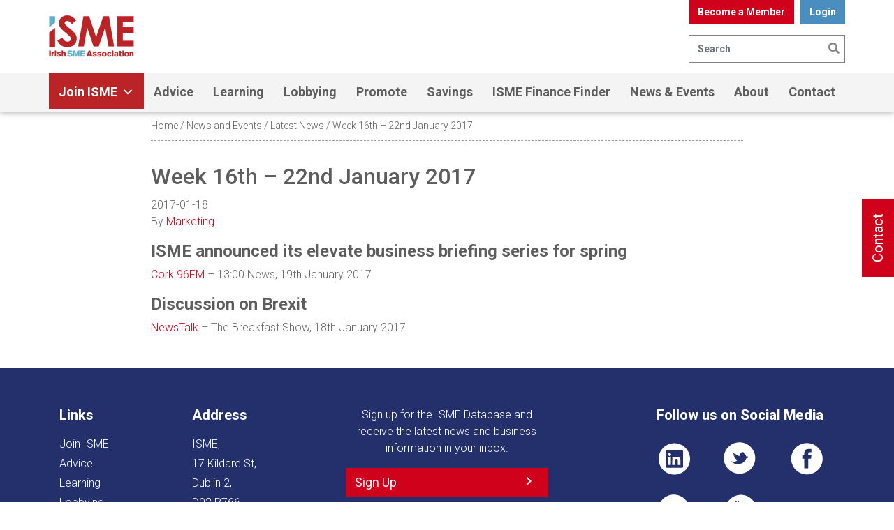

--- FILE ---
content_type: text/css
request_url: https://isme.ie/wp-content/plugins/wpdatatables/integrations/starter/page-builders/divi-wpdt/styles/style-dbp.min.css?ver=1.0.0
body_size: 1448
content:
.et_divi_builder #et_builder_outer_content .DIVI_wpDataTable:before{background-image:url([data-uri])}.et_divi_builder #et_builder_outer_content .DIVI_wpDataChart:before,.et_divi_builder #et_builder_outer_content .DIVI_wpDataTable:before{content:""!important;background-repeat:no-repeat;background-position:50%;margin:0 auto;width:18px;height:18px;background-size:cover}.et_divi_builder #et_builder_outer_content .DIVI_wpDataChart:before{background-image:url([data-uri])}

--- FILE ---
content_type: application/javascript;charset=UTF-8
request_url: https://isme.maillist-manage.eu/ua/TrailEvent?category=update&action=view&trackingCode=ZCFORMVIEW&viewFrom=URL_ACTION&zx=14abea147d&signupFormIx=3z491c1490b477bf032d43d263c695c323d1c3ea33c379d0728cd1801f4ef98624&zcvers=2.0&source=https%3A%2F%2Fisme.ie%2Fweek-16th-22nd-january-2017%2F
body_size: 805
content:
zcParamsCallback({orgIx:"3z45805539f9ad6e94f781b13150e303400be09b0431a71ab60b49ed21cb5325de", actIx:"3zaf70e98dabd18086c657f3f047de0ce31abc997b29e322698aa0d04fe7d41d15",custIx:"3z2bdb4738b7236b95aeeaa7634637bafe39d08da533935b8c3f0f1a4721cf9c2f"});
zcSFReferrerCallback({status:"200",encryptSFId:"3z491c1490b477bf032d43d263c695c323d1c3ea33c379d0728cd1801f4ef98624",zc_ref:"3za3c17a812e3621ebb2dad1e90536d6716a5bc66e487874b285d52ec81f36d25e",cntrIx:"3z491c1490b477bf032d43d263c695c3230f8389c46e43feb2eeebb220b645a028"});
